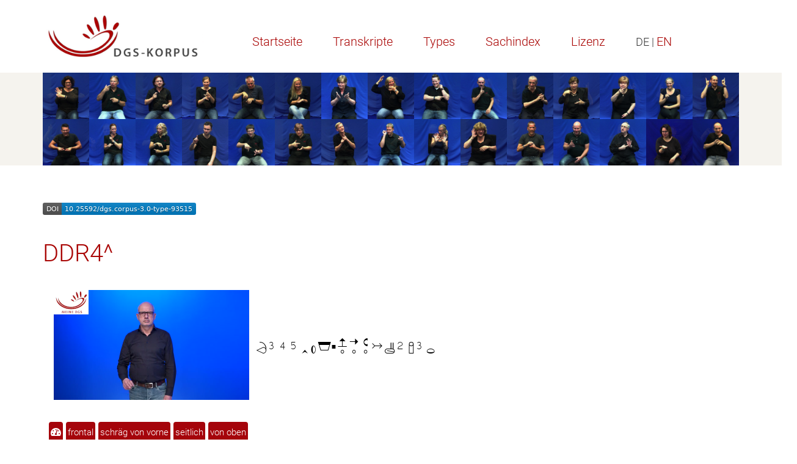

--- FILE ---
content_type: text/html
request_url: https://www.sign-lang.uni-hamburg.de/meinedgs/types/type93515_de.html
body_size: 12041
content:
<!DOCTYPE html>
<html lang="de">
<head>
    <title>DDR4^</title>
    <meta http-equiv="X-UA-Compatible" content="IE=edge" />
	<meta name="viewport" content="width=device-width, initial-scale=1" />
    <meta charset="utf-8" />
    <meta name="robots" content="index,follow" />
    <link href="../css/roboto.css" rel="stylesheet" />
    <link href="../css/fontawesome.min.css" rel="stylesheet" />
	<link href="../css/solid.min.css" rel="stylesheet">
    <link href="../css/academicons.min.css" rel="stylesheet" />
	<link href="../css/bootstrap.min.css" rel="stylesheet" />
    <link href="../css/bootstrap-select.min.css" rel="stylesheet" />
    <link href="../css/bootstrap_custom_24.min.css" rel="stylesheet" />
    <link href="../css/portal1.css" rel="stylesheet" />
    <link href="../css/portal2.css" rel="stylesheet" />
    <link href="../css/concord.css" rel="stylesheet" />
    <link href="../css/hamnosys.css" rel="stylesheet" />


    <script src="../js/jquery.min.js" type="text/javascript"></script>
    <script src="../js/bootstrap.min.js" type="text/javascript"></script>
    <script src="../js/bootstrap-select.min.js" type="text/javascript"></script>
	<script src="../js/superfish.min.js" type="text/javascript"></script>
	<script src="../js/slick.min.js" type="text/javascript"></script>
	<script src="../js/jquery.easing.1.3.js" type="text/javascript"></script>
    <script src="../js/jquery.cookie.js" type="text/javascript"></script>
    <script src="../js/custom.js" type="text/javascript"></script>
	<script src="../js/highlighter.js"></script>
</head>
<body>
<header>
    <div class="headerTop">
        <div class="container">
            <div class="row">
                <div class="col-md-6 col-sm-6">
                    <section class="logo">
                        <a href="http://www.dgs-korpus.de" title="Projekt-Site">
                            <img class="img-responsive" src="../graphics/dgskorpus.png" srcset="../graphics/dgskorpus.png 1x, ../graphics/dgskorpus@2x.png 2x" title="DGS-Korpus" alt="Link to the main project" />
                        </a>
                    </section>
                    <button class="mobile closed" onclick="menu_hamburger(this);">
                        <i class="fa fa-bars" aria-hidden="true"></i>
                        <i class="fa fa-times" aria-hidden="true"></i>
                    </button>
                </div>
                <div class="col-md-18 col-sm-18">
                    <nav class="desktop hiddem-xs">
                        <ul>
                           <li><a href="../ling/start_de.html">Startseite</a></li>
                           <li><a href="../ling/start-name_de.html">Transkripte</a></li>
                           <li><a href="../ling/types_de.html">Types</a></li>
                           <li><a href="../ling/keywords_de.html">Sachindex</a></li>
                           <li><a href="../ling/license_de.html">Lizenz</a></li>
                           <li id="en">DE | <a href="#en" onclick="window.location.href=window.location.href.replace('_de','_en');return false;">EN</a></li>
                      </ul>
                    </nav>
                </div>
            </div>
        </div>
    </div>
        <div class="headerBottom">
        <div class="container big">
            <div class="row">
                <div class="col-md-24">
                    <div class="slideshow">
                        <img src="../slides/slide0@2x.jpg" alt="" title="Participants of the DGS-Korpus project" />
                        <img src="../slides/slide1@2x.jpg" alt="" title="Participants of the DGS-Korpus project" />
                        <img src="../slides/slide2@2x.jpg" alt="" title="Participants of the DGS-Korpus project" />
                        <img src="../slides/slide3@2x.jpg" alt="" title="Participants of the DGS-Korpus project" />
                        <img src="../slides/slide4@2x.jpg" alt="" title="Participants of the DGS-Korpus project" />
                        <img src="../slides/slide5@2x.jpg" alt="" title="Participants of the DGS-Korpus project" />
                        <img src="../slides/slide6@2x.jpg" alt="" title="Participants of the DGS-Korpus project" />
                        <img src="../slides/slide7@2x.jpg" alt="" title="Participants of the DGS-Korpus project" />
                        <img src="../slides/slide8@2x.jpg" alt="" title="Participants of the DGS-Korpus project" />
                        <img src="../slides/slide9@2x.jpg" alt="" title="Participants of the DGS-Korpus project" />
                        <img src="../slides/slide10@2x.jpg" alt="" title="Participants of the DGS-Korpus project" />

                    </div>
                </div>
            </div>
         </div>
    </div>

</header>
<main>
    <section class="textBox">
        <div class="container">
            <div class="row">
                <div class="col-md-24">
                    <div class="textWrapper">
					<p><a href="https://doi.org/10.25592/dgs.corpus-3.0-type-93515"><img src="../badges/corpus-3.0-type-93515.svg" alt="DOI: /10.25592/dgs.corpus-3.0-type-93515"></a></p>
<h1 class="type3">DDR4^</h1>
	<table class="citation">
	<tr><td rowspan="2"><video id="player" src="https://www.sign-lang.uni-hamburg.de/korpusdict/clips/4017852_1.mp4" width="320" height="180" data-poster="0.8" muted="muted" autoplay="autoplay" onclick="if (this.paused) { if (this.currentTime==this.dataset.poster) { this.currentTime=0; } this.play(); } else { this.pause(); }; return true;" onended="this.style.opacity=0.2; setTimeout(rewindPlayerToPoster,700);return true;">
       <source src="https://www.sign-lang.uni-hamburg.de/korpusdict/clips/4017852_1.mp4" type="video/mp4">
	</video><td class="hamnosys" title="hampinch12open,hammiddlefinger,hamringfinger,hampinky,hamextfingeru,hampalml,hamshoulders,hamlrat,hammoveo,hamsmallmod,hammover,hamsmallmod,hamarcl,hamsmallmod,hamreplace,hamfinger23,hamthumbacrossmod,hamindexfinger,hamfingernail,hammiddlefinger,hampalmd"></td></tr>
	<tr><td>
	</td></tr></table>
<div class="buttons">
		<div class="perspectives" onclick="flipPlaybackRate(this); return true;"><i class="fas fa-tachometer-alt" aria-hidden="true"></i></div>
		<div class="perspectives" id="p1" onclick="player.pause(); player.src=player.src.replace(/_[1234]/,'_1'); return true;">frontal</div>
		<div class="perspectives" id="p2" onclick="player.pause(); player.src=player.src.replace(/_[1234]/,'_2'); return true;">schräg von vorne</div>
		<div class="perspectives" id="p3" onclick="player.pause(); player.src=player.src.replace(/_[1234]/,'_3'); return true;">seitlich</div>
		<div class="perspectives" id="p4" onclick="player.pause(); player.src=player.src.replace(/_[1234]/,'_4'); return true;">von oben</div>
	</div>

<table class="concord">

<tbody onclick="$(this).next('tbody').toggle('slow');">
<tr id="type93516" class="type1">
	<td colspan="8"><span title="Konventionelle Verwendung der Gebärde, formgleich" class="num">=</span> DDR4</td>
</tr>
</tbody>
<tbody>
 			<tr class="source"><td colspan="8"><a href="../html/1413925_de.html#t00034548">Berlin | dgskorpus_ber_03 | 61+f</a>&nbsp;&nbsp;&nbsp;<span class="translation">Ich komme aus der DDR.</span></td></tr>
 			<tr class="righthand"><td class="handle">r</td><td rowspan="3" class="empty" /><td rowspan="3" class="empty" /><td><a href="type10491_de.html">ICH2*</a></td><td class="focus">DDR4</td><td><a href="type10491_de.html">ICH2*</a></td><td><a href="type16636_de.html">$GEST-OFF^*</a></td><td><a href="type7813_de.html">FRÜHER1*</a></td></tr>
<tr class="lefthand"><td class="handle">l</td><td></td><td></td><td></td><td></td><td></td></tr>
<tr class="mouth"><td class="handle">m</td><td></td><td>d-d-r</td><td></td><td></td><td></td></tr>

 			<tr class="source"><td colspan="8"><a href="../html/1414563_de.html#t00024027">Berlin | dgskorpus_ber_06 | 18-30f</a>&nbsp;&nbsp;&nbsp;<span class="translation">Ich wollte Freiheit, war aber damals in der DDR, also im Osten.</span></td></tr>
 			<tr class="righthand"><td class="handle">r</td><td><a href="type6187_de.html">WOLLEN2*</a></td><td rowspan="2"><a href="type7480_de.html">FREI2A*</a></td><td rowspan="2"><a href="type13202_de.html">RUND-KUGEL1^*</a></td><td class="focus">DDR4</td><td><a href="type77637_de.html">OSTEN1B</a></td><td><a href="type13533_de.html">GEHÖREN1^*</a></td></tr>
<tr class="lefthand"><td class="handle">l</td><td></td><td></td><td></td><td></td></tr>
<tr class="mouth"><td class="handle">m</td><td>will</td><td colspan="2">freiheit</td><td>d-d-r</td><td>ost</td><td></td></tr>

 			<tr class="source"><td colspan="8"><a href="../html/1414563_de.html#t00034643">Berlin | dgskorpus_ber_06 | 18-30f</a>&nbsp;&nbsp;&nbsp;<span class="translation">Sie fragten mich, warum ich die DDR verlassen wollte.</span></td></tr>
 			<tr class="righthand"><td class="handle">r</td><td><a href="type5316_de.html">FRAGE1</a></td><td><a href="type9131_de.html">WARUM1*</a></td><td rowspan="2"><a href="type73434_de.html">WARUM3B*</a></td><td class="focus">DDR4</td><td rowspan="2"><a href="type10178_de.html">VERLASSEN1A</a></td></tr>
<tr class="lefthand"><td class="handle">l</td><td></td><td></td><td></td></tr>
<tr class="mouth"><td class="handle">m</td><td colspan="2">fra{gen}</td><td>warum</td><td>d-d-r</td><td>verlassen</td></tr>

 			<tr class="source"><td colspan="8"><a href="../html/1414563_de.html#t00043207">Berlin | dgskorpus_ber_06 | 18-30f</a>&nbsp;&nbsp;&nbsp;<span class="translation">Er sagte, dass ich nicht politisch aktiv sei oder schlecht über die DDR rede.</span></td></tr>
 			<tr class="righthand"><td class="handle">r</td><td rowspan="2"><a href="type7325_de.html">POLITIK1</a></td><td><a href="type44593_de.html">$GEST-ÜBERLEGEN1^*</a></td><td><a href="type3094_de.html">ÜBER1</a></td><td class="focus">DDR4</td><td rowspan="2"><a href="type7755_de.html">DISKRIMINIERUNG2*</a></td><td rowspan="2"><a href="type82843_de.html">KEIN9</a></td><td rowspan="2"><a href="type16636_de.html">$GEST-OFF^</a></td></tr>
<tr class="lefthand"><td class="handle">l</td><td></td><td></td><td></td></tr>
<tr class="mouth"><td class="handle">m</td><td>politik</td><td></td><td>über</td><td>d-d-r</td><td>[MG]</td><td></td><td></td></tr>

 			<tr class="source"><td colspan="8"><a href="../html/1420216_de.html#t00034629">Berlin | dgskorpus_ber_14 | 18-30m</a>&nbsp;&nbsp;&nbsp;<span class="translation">Meine Mama hat noch DDR-Geld und das hat sie mir noch gezeigt.</span></td></tr>
 			<tr class="righthand"><td class="handle">r</td><td></td><td></td><td rowspan="2"><a href="type3231_de.html">ZEIGEN1A*</a></td><td></td><td></td></tr>
<tr class="lefthand"><td class="handle">l</td><td><a href="type89028_de.html">MAMA10</a></td><td><a href="type2369_de.html">DA1*</a></td><td class="focus">DDR4</td><td><a href="type7191_de.html">GELD1A</a></td></tr>
<tr class="mouth"><td class="handle">m</td><td>mama</td><td>da</td><td>zeig</td><td>d-d-r</td><td>geld</td></tr>

 			<tr class="source"><td colspan="8"><a href="../html/1212176_de.html#t00010119">Frankfurt | dgskorpus_fra_05 | 46-60f</a>&nbsp;&nbsp;&nbsp;<span class="translation">Ich dachte, wir wären an der Grenze zwischen der DDR und Hannover.</span></td></tr>
 			<tr class="righthand"><td class="handle">r</td><td><a href="type2143_de.html">$INDEX1</a></td><td rowspan="2"><a href="type15318_de.html">GRENZE2^*</a></td><td><a href="type2143_de.html">$INDEX1</a></td><td class="focus">DDR4</td><td rowspan="2"><a href="type6465_de.html">NEBEN1A*</a></td><td><a href="type2143_de.html">$INDEX1*</a></td><td><a href="type28051_de.html">HANNOVER1*</a></td></tr>
<tr class="lefthand"><td class="handle">l</td><td></td><td></td><td></td><td></td><td></td></tr>
<tr class="mouth"><td class="handle">m</td><td colspan="2">…</td><td></td><td>d-d-r</td><td></td><td></td><td>hannover</td></tr>

 			<tr class="source"><td colspan="8"><a href="../html/1249376_de.html#t00010026">Göttingen | dgskorpus_goe_10 | 46-60m</a>&nbsp;&nbsp;&nbsp;<span class="translation">Zu meinen DDR-Zeiten damals gab es nichts Öffentliches darüber.</span></td></tr>
 			<tr class="righthand"><td class="handle">r</td><td rowspan="3" class="empty" /><td><a href="type3474_de.html">ICH1</a></td><td><a href="type9239_de.html">FRÜHER2</a></td><td class="focus">DDR4</td><td rowspan="2"><a href="type7451_de.html">ZEIT7A</a></td><td rowspan="2"><a href="type2786_de.html">ÖFFENTLICH1</a></td><td><a href="type6077_de.html">NICHT3A</a></td></tr>
<tr class="lefthand"><td class="handle">l</td><td></td><td></td><td></td><td></td></tr>
<tr class="mouth"><td class="handle">m</td><td></td><td>gewesen</td><td>d-d-r</td><td>zeit</td><td>öffentlich</td><td></td></tr>

 			<tr class="source"><td colspan="8"><a href="../html/1249376_de.html#t00010643">Göttingen | dgskorpus_goe_10 | 46-60m</a>&nbsp;&nbsp;&nbsp;<span class="translation">In der DDR wurde es nicht öffentlich gemacht.</span></td></tr>
 			<tr class="righthand"><td class="handle">r</td><td rowspan="3" class="empty" /><td rowspan="3" class="empty" /><td rowspan="3" class="empty" /><td class="focus">DDR4</td><td rowspan="2"><a href="type2786_de.html">ÖFFENTLICH1</a></td><td><a href="type6077_de.html">NICHT3A</a></td></tr>
<tr class="lefthand"><td class="handle">l</td><td></td><td></td></tr>
<tr class="mouth"><td class="handle">m</td><td>d-d-r</td><td>öffentlich</td><td>nicht</td></tr>

 			<tr class="source"><td colspan="8"><a href="../html/1249376_de.html#t00010901">Göttingen | dgskorpus_goe_10 | 46-60m</a>&nbsp;&nbsp;&nbsp;<span class="translation">Die deutsche DDR und die Sowjetunion, waren wie Brüder.</span></td></tr>
 			<tr class="righthand"><td class="handle">r</td><td rowspan="3" class="empty" /><td><a href="type2143_de.html">$INDEX1</a></td><td><a href="type6334_de.html">DEUTSCH1*</a></td><td class="focus">DDR4</td><td rowspan="2"><a href="type3101_de.html">UND2A</a></td><td><a href="type29817_de.html">RUSSLAND1^</a></td><td rowspan="2"><a href="type28234_de.html">VERBINDUNG2*</a></td></tr>
<tr class="lefthand"><td class="handle">l</td><td></td><td></td><td></td><td></td></tr>
<tr class="mouth"><td class="handle">m</td><td></td><td>deutsche</td><td>d-d-r</td><td>und</td><td>sowjetunion</td><td></td></tr>

 			<tr class="source"><td colspan="8"><a href="../html/1249376_de.html#t00012330">Göttingen | dgskorpus_goe_10 | 46-60m</a>&nbsp;&nbsp;&nbsp;<span class="translation">Es gab nur ein Programm in der DDR.</span></td></tr>
 			<tr class="righthand"><td class="handle">r</td><td><a href="type50049_de.html">$NUM-EINER1A:1d*</a></td><td rowspan="2"><a href="type3915_de.html">PROGRAMM1A</a></td><td><a href="type3474_de.html">ICH1</a></td><td class="focus">DDR4</td><td rowspan="2"><a href="type2424_de.html">ES-GIBT3</a></td></tr>
<tr class="lefthand"><td class="handle">l</td><td></td><td></td><td></td></tr>
<tr class="mouth"><td class="handle">m</td><td>ein</td><td>programm</td><td></td><td>d-d-r</td><td>gibt</td></tr>

 			<tr class="source"><td colspan="8"><a href="../html/1249376_de.html#t00013130">Göttingen | dgskorpus_goe_10 | 46-60m</a>&nbsp;&nbsp;&nbsp;<span class="translation">In der DDR wusste man nichts.</span></td></tr>
 			<tr class="righthand"><td class="handle">r</td><td rowspan="3" class="empty" /><td rowspan="3" class="empty" /><td rowspan="3" class="empty" /><td class="focus">DDR4</td><td><a href="type9087_de.html">ALLE1A*</a></td><td><a href="type6124_de.html">WISSEN2A*</a></td><td rowspan="2"><a href="type16636_de.html">$GEST-OFF^*</a></td></tr>
<tr class="lefthand"><td class="handle">l</td><td></td><td></td><td><a href="type2143_de.html">$INDEX1</a></td></tr>
<tr class="mouth"><td class="handle">m</td><td>d-d-r</td><td>alle</td><td></td><td>[MG]</td></tr>

 			<tr class="source"><td colspan="8"><a href="../html/1249376_de.html#t00022224">Göttingen | dgskorpus_goe_10 | 46-60m</a>&nbsp;&nbsp;&nbsp;<span class="translation">In der DDR gab es offiziell/</span></td></tr>
 			<tr class="righthand"><td class="handle">r</td><td rowspan="3" class="empty" /><td rowspan="2"><a href="type16636_de.html">$GEST-OFF^</a></td><td><a href="type7813_de.html">FRÜHER1</a></td><td class="focus">DDR4</td><td><a href="type2143_de.html">$INDEX1</a></td><td rowspan="2"><a href="type2786_de.html">ÖFFENTLICH1*</a></td><td></td></tr>
<tr class="lefthand"><td class="handle">l</td><td></td><td></td><td></td><td><a href="type2638_de.html">KLEIN10*</a></td></tr>
<tr class="mouth"><td class="handle">m</td><td>[MG]</td><td>früher</td><td>d-d-r</td><td>[MG]</td><td>o{ffiziel}</td><td></td></tr>

 			<tr class="source"><td colspan="8"><a href="../html/1249376_de.html#t00022514">Göttingen | dgskorpus_goe_10 | 46-60m</a>&nbsp;&nbsp;&nbsp;<span class="translation">Man wusste in der DDR davon nichts.</span></td></tr>
 			<tr class="righthand"><td class="handle">r</td><td rowspan="3" class="empty" /><td rowspan="3" class="empty" /><td><a href="type7813_de.html">FRÜHER1</a></td><td class="focus">DDR4</td><td><a href="type10445_de.html">WISSEN2B</a></td><td rowspan="2"><a href="type13218_de.html">BEREICH1D^</a></td><td rowspan="2"><a href="type77523_de.html">WIE7A*</a></td></tr>
<tr class="lefthand"><td class="handle">l</td><td></td><td></td><td></td></tr>
<tr class="mouth"><td class="handle">m</td><td>früher</td><td>d-d-r</td><td>[MG]</td><td></td><td>wie</td></tr>

 			<tr class="source"><td colspan="8"><a href="../html/1249376_de.html#t00023333">Göttingen | dgskorpus_goe_10 | 46-60m</a>&nbsp;&nbsp;&nbsp;<span class="translation">Zu DDR-Zeiten wusste man nichts, es wurde auch niemand alarmiert.</span></td></tr>
 			<tr class="righthand"><td class="handle">r</td><td rowspan="3" class="empty" /><td rowspan="3" class="empty" /><td rowspan="3" class="empty" /><td class="focus">DDR4</td><td rowspan="2"><a href="type7451_de.html">ZEIT7A</a></td><td><a href="type4265_de.html">BEREICH1D*</a></td><td><a href="type10491_de.html">ICH2</a></td></tr>
<tr class="lefthand"><td class="handle">l</td><td></td><td></td><td></td></tr>
<tr class="mouth"><td class="handle">m</td><td colspan="2">d-d-r-zeit</td><td></td><td></td></tr>

 			<tr class="source"><td colspan="8"><a href="../html/1249376_de.html#t00024229">Göttingen | dgskorpus_goe_10 | 46-60m</a>&nbsp;&nbsp;&nbsp;<span class="translation">Die DDR hat auch gesagt, sie versteht nicht, warum der Westen sich so sorgt.</span></td></tr>
 			<tr class="righthand"><td class="handle">r</td><td rowspan="3" class="empty" /><td></td><td><a href="type8278_de.html">HIER1</a></td><td class="focus">DDR4</td><td><a href="type6890_de.html">SAGEN1*</a></td><td><a href="type9340_de.html">VERSTEHEN1*</a></td><td><a href="type6077_de.html">NICHT3A</a></td></tr>
<tr class="lefthand"><td class="handle">l</td><td><a href="type2143_de.html">$INDEX1</a></td><td></td><td></td><td></td><td></td><td></td></tr>
<tr class="mouth"><td class="handle">m</td><td></td><td>hier</td><td>d-d-r</td><td>sagt</td><td>versteht</td><td>nicht</td></tr>

 			<tr class="source"><td colspan="8"><a href="../html/1249376_de.html#t00024918">Göttingen | dgskorpus_goe_10 | 46-60m</a>&nbsp;&nbsp;&nbsp;<span class="translation">Die beschweren sich alle, aber geographisch liegt die DDR näher dran, also wären wir zuerst davon betroffen gewesen und Westdeutschland erst danach.</span></td></tr>
 			<tr class="righthand"><td class="handle">r</td><td rowspan="2"><a href="type28798_de.html">VOR1G</a></td><td rowspan="2"><a href="type31576_de.html">SCHON1A</a></td><td rowspan="2"><a href="type10208_de.html">VORHER2*</a></td><td class="focus">DDR4</td><td rowspan="2"><a href="type2448_de.html">FERTIG1A*</a></td><td rowspan="2"><a href="type11513_de.html">STRAHLUNG1*</a></td><td><a href="type3474_de.html">ICH1*</a></td></tr>
<tr class="lefthand"><td class="handle">l</td><td></td><td></td></tr>
<tr class="mouth"><td class="handle">m</td><td></td><td>schon</td><td>vor</td><td>d-d-r</td><td>[MG]</td><td></td><td></td></tr>

 			<tr class="source"><td colspan="8"><a href="../html/1249376_de.html#t00030708">Göttingen | dgskorpus_goe_10 | 46-60m</a>&nbsp;&nbsp;&nbsp;<span class="translation">Die Zeitung in der DDR, ja, da hieß es, ein Atomkraftwerk ist kaputt.</span></td></tr>
 			<tr class="righthand"><td class="handle">r</td><td rowspan="2"><a href="type9150_de.html">ZEITUNG1B*</a></td><td rowspan="2"><a href="type13660_de.html">DRUCKEN-PAPIER1^*</a></td><td><a href="type6889_de.html">JA1A</a></td><td class="focus">DDR4</td><td rowspan="2"><a href="type13660_de.html">DRUCKEN-PAPIER1^*</a></td><td><a href="type23441_de.html">ATOM1</a></td><td rowspan="2"><a href="type6838_de.html">KAPUTT4</a></td></tr>
<tr class="lefthand"><td class="handle">l</td><td></td><td></td><td></td></tr>
<tr class="mouth"><td class="handle">m</td><td></td><td>[MG]</td><td></td><td>d-d-r</td><td></td><td>atom</td><td>kaputt</td></tr>

 			<tr class="source"><td colspan="8"><a href="../html/1183703_de.html#t00003230">Bremen | dgskorpus_hb_08 | 61+m</a>&nbsp;&nbsp;&nbsp;<span class="translation">Nur die DDR blieb.</span></td></tr>
 			<tr class="righthand"><td class="handle">r</td><td rowspan="3" class="empty" /><td rowspan="3" class="empty" /><td><a href="type77507_de.html">NUR2B</a></td><td class="focus">DDR4</td><td rowspan="2"><a href="type2330_de.html">BLEIBEN2*</a></td></tr>
<tr class="lefthand"><td class="handle">l</td><td></td><td></td></tr>
<tr class="mouth"><td class="handle">m</td><td>nur</td><td>d-d-r</td><td>bleiben</td></tr>

 			<tr class="source"><td colspan="8"><a href="../html/1183703_de.html#t00024440">Bremen | dgskorpus_hb_08 | 61+m</a>&nbsp;&nbsp;&nbsp;<span class="translation">Aber mit der Zeit kannte ich das Leben der Leute in der DDR.</span></td></tr>
 			<tr class="righthand"><td class="handle">r</td><td rowspan="3" class="empty" /><td rowspan="3" class="empty" /><td rowspan="3" class="empty" /><td class="focus">DDR4</td><td><a href="type2143_de.html">$INDEX1</a></td><td rowspan="2"><a href="type3648_de.html">LEBEN1C*</a></td><td rowspan="2"><a href="type46957_de.html">ABLAUF1^</a></td></tr>
<tr class="lefthand"><td class="handle">l</td><td></td><td></td></tr>
<tr class="mouth"><td class="handle">m</td><td>d-d-r</td><td></td><td></td><td></td></tr>

 			<tr class="source"><td colspan="8"><a href="../html/1183703_de.html#t00033020">Bremen | dgskorpus_hb_08 | 61+m</a>&nbsp;&nbsp;&nbsp;<span class="translation">Er sagte: „Ich bin aus der DDR.“</span></td></tr>
 			<tr class="righthand"><td class="handle">r</td><td><a href="type6890_de.html">SAGEN1*</a></td><td><a href="type3474_de.html">ICH1</a></td><td rowspan="2"><a href="type17896_de.html">$GEST^</a></td><td class="focus">DDR4</td></tr>
<tr class="lefthand"><td class="handle">l</td><td></td><td></td><td></td></tr>
<tr class="mouth"><td class="handle">m</td><td></td><td></td><td></td><td>d-d-r</td></tr>

 			<tr class="source"><td colspan="8"><a href="../html/1183703_de.html#t00051541">Bremen | dgskorpus_hb_08 | 61+m</a>&nbsp;&nbsp;&nbsp;<span class="translation">Ich wunderte mich, wo die DDR-Politiker geblieben waren, sie waren alle fort.</span></td></tr>
 			<tr class="righthand"><td class="handle">r</td><td rowspan="3" class="empty" /><td rowspan="3" class="empty" /><td><a href="type14643_de.html">SORGEN-SICH1A^</a></td><td class="focus">DDR4</td><td rowspan="2"><a href="type7214_de.html">WO1A</a></td><td><a href="type14448_de.html">FORT1^*</a></td></tr>
<tr class="lefthand"><td class="handle">l</td><td></td><td></td><td></td></tr>
<tr class="mouth"><td class="handle">m</td><td></td><td>d-{d-r}</td><td>wo</td><td></td></tr>

 			<tr class="source"><td colspan="8"><a href="../html/1183703_de.html#t00054130">Bremen | dgskorpus_hb_08 | 61+m</a>&nbsp;&nbsp;&nbsp;<span class="translation">Das bedeutet, in der DDR lebten auch viele reiche Menschen mit sehr viel Geld.</span></td></tr>
 			<tr class="righthand"><td class="handle">r</td><td rowspan="3" class="empty" /><td><a href="type13902_de.html">BEDEUTUNG1^*</a></td><td><a href="type2143_de.html">$INDEX1*</a></td><td class="focus">DDR4</td><td><a href="type3124_de.html">VIEL1A</a></td><td><a href="type7191_de.html">GELD1A</a></td><td><a href="type76025_de.html">REICH2A</a></td></tr>
<tr class="lefthand"><td class="handle">l</td><td></td><td></td><td></td><td></td><td></td><td></td></tr>
<tr class="mouth"><td class="handle">m</td><td></td><td></td><td>d-d-r</td><td></td><td></td><td>reich</td></tr>

 			<tr class="source"><td colspan="8"><a href="../html/1582205_de.html#t00113013">Leipzig | dgskorpus_lei_01 | 18-30m</a>&nbsp;&nbsp;&nbsp;<span class="translation">Früher war das Leben gut in der DDR.</span></td></tr>
 			<tr class="righthand"><td class="handle">r</td><td><a href="type61114_de.html">LEBEN4*</a></td><td></td><td></td><td></td><td></td></tr>
<tr class="lefthand"><td class="handle">l</td><td></td><td><a href="type2567_de.html">GUT1</a></td><td><a href="type66656_de.html">$INDEX2*</a></td><td class="focus">DDR4</td><td><a href="type55439_de.html">DDR2*</a></td></tr>
<tr class="mouth"><td class="handle">m</td><td>leben</td><td>gut</td><td></td><td></td><td>d-d-r d-d-r</td></tr>

 			<tr class="source"><td colspan="8"><a href="../html/1584545_de.html#t00004526">Leipzig | dgskorpus_lei_11 | 18-30f</a>&nbsp;&nbsp;&nbsp;<span class="translation">Früher zur DDR-Zeit musste man die Treppe hoch.</span></td></tr>
 			<tr class="righthand"><td class="handle">r</td><td rowspan="3" class="empty" /><td rowspan="3" class="empty" /><td><a href="type7813_de.html">FRÜHER1</a></td><td class="focus">DDR4</td><td rowspan="2"><a href="type3234_de.html">ZEIT5A*</a></td><td><a href="type2320_de.html">BIS1</a></td><td><a href="type12323_de.html">TREPPE2</a></td></tr>
<tr class="lefthand"><td class="handle">l</td><td></td><td></td><td></td><td></td></tr>
<tr class="mouth"><td class="handle">m</td><td>früh</td><td>d-d-r</td><td>zeit</td><td></td><td>treppe treppe</td></tr>

 			<tr class="source"><td colspan="8"><a href="../html/1584411_de.html#t00011914">Leipzig | dgskorpus_lei_11 | 18-30f</a>&nbsp;&nbsp;&nbsp;<span class="translation">Das war ja damals noch in der DDR, heute würde man das Lehre nennen, Zahntechnikerin war damals ein Studium.</span></td></tr>
 			<tr class="righthand"><td class="handle">r</td><td rowspan="3" class="empty" /><td rowspan="3" class="empty" /><td><a href="type7813_de.html">FRÜHER1</a></td><td class="focus">DDR4</td><td rowspan="2"><a href="type85317_de.html">ZEIT5B*</a></td><td rowspan="2"><a href="type7339_de.html">JETZT1*</a></td><td><a href="type9999_de.html">LEHRLING1A</a></td></tr>
<tr class="lefthand"><td class="handle">l</td><td></td><td></td><td></td></tr>
<tr class="mouth"><td class="handle">m</td><td>früher</td><td>d-d-r</td><td>zeit</td><td>jetzt</td><td>lehrling</td></tr>

 			<tr class="source"><td colspan="8"><a href="../html/1584411_de.html#t00014211">Leipzig | dgskorpus_lei_11 | 18-30f</a>&nbsp;&nbsp;&nbsp;<span class="translation">Es war ja damals wirklich eine harte Zeit in der DDR.</span></td></tr>
 			<tr class="righthand"><td class="handle">r</td><td rowspan="3" class="empty" /><td><a href="type9711_de.html">DANN1C</a></td><td><a href="type7813_de.html">FRÜHER1</a></td><td class="focus">DDR4</td><td rowspan="2"><a href="type85317_de.html">ZEIT5B*</a></td><td rowspan="2"><a href="type3655_de.html">HART1A*</a></td><td rowspan="2"><a href="type85317_de.html">ZEIT5B*</a></td></tr>
<tr class="lefthand"><td class="handle">l</td><td></td><td></td><td></td></tr>
<tr class="mouth"><td class="handle">m</td><td>dann</td><td>früher</td><td>d-d-r</td><td>zeit</td><td>hart</td><td>zeit</td></tr>

 			<tr class="source"><td colspan="8"><a href="../html/1584545_de.html#t00065126">Leipzig | dgskorpus_lei_11 | 18-30f</a>&nbsp;&nbsp;&nbsp;<span class="translation">Das sieht ganz komisch aus, heruntergekommen, überall hängen Dinge wie aus der DDR/</span></td></tr>
 			<tr class="righthand"><td class="handle">r</td><td rowspan="2"><a href="type77522_de.html">WIE7B</a></td><td rowspan="2"><a href="type13916_de.html">ABFALL1^*</a></td><td><a href="type7813_de.html">FRÜHER1*</a></td><td class="focus">DDR4</td><td rowspan="2"><a href="type46347_de.html">AN1^*</a></td></tr>
<tr class="lefthand"><td class="handle">l</td><td></td><td></td></tr>
<tr class="mouth"><td class="handle">m</td><td>wie</td><td>[MG]</td><td>frü{her}</td><td colspan="2">d-d-r</td></tr>

 			<tr class="source"><td colspan="8"><a href="../html/1290121_de.html#t00003932">Münster | dgskorpus_mst_04 | 31-45m</a>&nbsp;&nbsp;&nbsp;<span class="translation">Ich dachte: „Was meint er denn mit DDR?“</span></td></tr>
 			<tr class="righthand"><td class="handle">r</td><td><a href="type3474_de.html">ICH1</a></td><td rowspan="2"><a href="type17896_de.html">$GEST^</a></td><td><a href="type10792_de.html">MEINUNG1B*</a></td><td class="focus">DDR4</td><td><a href="type10792_de.html">MEINUNG1B*</a></td><td><a href="type13533_de.html">GEHÖREN1^*</a></td><td><a href="type10491_de.html">ICH2*</a></td></tr>
<tr class="lefthand"><td class="handle">l</td><td></td><td></td><td></td><td></td><td></td><td></td></tr>
<tr class="mouth"><td class="handle">m</td><td>[MG]</td><td></td><td>meint</td><td>d-d-r</td><td colspan="2">was meint</td><td>[MG]</td></tr>

 			<tr class="source"><td colspan="8"><a href="../html/1290121_de.html#t00004923">Münster | dgskorpus_mst_04 | 31-45m</a>&nbsp;&nbsp;&nbsp;<span class="translation">Das Ergebnis war 1:0 für die DDR.</span></td></tr>
 			<tr class="righthand"><td class="handle">r</td><td rowspan="2"><a href="type10128_de.html">ERGEBNIS1</a></td><td rowspan="2"><a href="type17896_de.html">$GEST^</a></td><td rowspan="2"><a href="type13249_de.html">ENDE1^*</a></td><td class="focus">DDR4</td><td><a href="type6408_de.html">GEWINN1</a></td><td><a href="type83064_de.html">$NUM-VERHÄLTNIS1*</a></td></tr>
<tr class="lefthand"><td class="handle">l</td><td></td><td></td><td></td></tr>
<tr class="mouth"><td class="handle">m</td><td>ergeb{nis}</td><td></td><td></td><td>d-d-r</td><td>gewinn</td><td>eins null</td></tr>

 			<tr class="source"><td colspan="8"><a href="../html/1290126_de.html#t00010303">Münster | dgskorpus_mst_04 | 31-45m</a>&nbsp;&nbsp;&nbsp;<span class="translation">Deutschland war schön, so wie es war, dann hat man das Land getrennt und die DDR gegründet, das hat mir gar nicht geschmeckt.</span></td></tr>
 			<tr class="righthand"><td class="handle">r</td><td rowspan="2"><a href="type13215_de.html">BEREICH1A^*</a></td><td><a href="type2143_de.html">$INDEX1</a></td><td rowspan="2"><a href="type2145_de.html">$PROD</a></td><td class="focus">DDR4</td><td rowspan="2"><a href="type16636_de.html">$GEST-OFF^</a></td><td rowspan="2"><a href="type10331_de.html">GRÜNDEN2</a></td><td rowspan="2"><a href="type14323_de.html">FÖRDERN2A^*</a></td></tr>
<tr class="lefthand"><td class="handle">l</td><td></td><td></td></tr>
<tr class="mouth"><td class="handle">m</td><td>…</td><td></td><td colspan="3">[MG]</td><td>gegründet</td><td></td></tr>

 			<tr class="source"><td colspan="8"><a href="../html/1290126_de.html#t00010923">Münster | dgskorpus_mst_04 | 31-45m</a>&nbsp;&nbsp;&nbsp;<span class="translation">Ja, aber die DDR ist aus einem bestimmten Grund gegründet worden.</span></td></tr>
 			<tr class="righthand"><td class="handle">r</td><td class="nondom" rowspan="2"><a href="type6432_de.html">GRUND4A</a></td><td></td><td class="nondom" rowspan="2"><a href="type10331_de.html">GRÜNDEN2</a></td><td></td><td></td></tr>
<tr class="lefthand"><td class="handle">l</td><td><a href="type13814_de.html">WISSEN2A^</a></td><td class="focus">DDR4</td><td><a href="type66656_de.html">$INDEX2</a></td></tr>
<tr class="mouth"><td class="handle">m</td><td></td><td>warum</td><td>grü{nden}</td><td>d-d-r</td><td></td></tr>

 			<tr class="source"><td colspan="8"><a href="../html/1290121_de.html#t00012931">Münster | dgskorpus_mst_04 | 31-45m</a>&nbsp;&nbsp;&nbsp;<span class="translation">Da gibt es dieses Spiel gegen die DDR von damals, wo die DDR so stark gespielt hat und Deutschland 1:0 geschlagen hat.</span></td></tr>
 			<tr class="righthand"><td class="handle">r</td><td rowspan="3" class="empty" /><td></td><td class="nondom" rowspan="2"><a href="type2145_de.html">$PROD</a></td><td></td><td></td><td></td><td class="nondom" rowspan="2"><a href="type3009_de.html">STARK1B</a></td></tr>
<tr class="lefthand"><td class="handle">l</td><td><a href="type13347_de.html">AUFSTEIGEN1^</a></td><td class="focus">DDR4</td><td><a href="type3617_de.html">HEISSEN1B*</a></td><td><a href="type54165_de.html">DOCH1A</a></td></tr>
<tr class="mouth"><td class="handle">m</td><td>[MG]</td><td></td><td>d-d-r</td><td>heißt</td><td>doch</td><td>stark</td></tr>

 			<tr class="source"><td colspan="8"><a href="../html/1290121_de.html#t00021118">Münster | dgskorpus_mst_04 | 31-45m</a>&nbsp;&nbsp;&nbsp;<span class="translation">In der DDR ist das ein bisschen extremer gewesen, da wurde viel mehr Druck auf die guten Sportler ausgeübt.</span></td></tr>
 			<tr class="righthand"><td class="handle">r</td><td></td><td class="nondom" rowspan="2"><a href="type7420_de.html">IN-ENTHALTEN2</a></td><td></td><td></td><td></td><td class="nondom" rowspan="2"><a href="type9418_de.html">SPORT1*</a></td><td class="nondom" rowspan="2"><a href="type6199_de.html">DRUCK-AUF-PERSON1*</a></td></tr>
<tr class="lefthand"><td class="handle">l</td><td><a href="type31577_de.html">SEHR7*</a></td><td><a href="type2143_de.html">$INDEX1</a></td><td class="focus">DDR4</td><td><a href="type2567_de.html">GUT1</a></td></tr>
<tr class="mouth"><td class="handle">m</td><td></td><td>in</td><td></td><td>d-d-r</td><td>gut</td><td>sport</td><td></td></tr>

 			<tr class="source"><td colspan="8"><a href="../html/1290126_de.html#t00024442">Münster | dgskorpus_mst_04 | 31-45m</a>&nbsp;&nbsp;&nbsp;<span class="translation">Die Menschen, die in der DDR lebten, haben die Erfahrung gemacht, dass sie selbst zehn Jahre nach dem Mauerfall nicht zufrieden waren.</span></td></tr>
 			<tr class="righthand"><td class="handle">r</td><td rowspan="3" class="empty" /><td><a href="type7779_de.html">MENSCH2*</a></td><td><a href="type9381_de.html">SEIN-IHR1</a></td><td class="focus">DDR4</td><td><a href="type9381_de.html">SEIN-IHR1</a></td><td><a href="type10255_de.html">ERFAHRUNG2B*</a></td><td><a href="type13532_de.html">HAUPT1A^*</a></td></tr>
<tr class="lefthand"><td class="handle">l</td><td></td><td></td><td></td><td></td><td></td><td></td></tr>
<tr class="mouth"><td class="handle">m</td><td></td><td></td><td>d-d-r</td><td></td><td colspan="2">erfah{rung}</td></tr>

 			<tr class="source"><td colspan="8"><a href="../html/1290126_de.html#t00042648">Münster | dgskorpus_mst_04 | 31-45m</a>&nbsp;&nbsp;&nbsp;<span class="translation">Damals in der DDR wurden die jungen Leute in einer Gemeinschaft richtig viel gefördert.</span></td></tr>
 			<tr class="righthand"><td class="handle">r</td><td rowspan="3" class="empty" /><td rowspan="3" class="empty" /><td rowspan="3" class="empty" /><td class="focus">DDR4</td><td rowspan="2"><a href="type3232_de.html">ZEIT1</a></td><td><a href="type13215_de.html">BEREICH1A^</a></td><td><a href="type9048_de.html">TOLL1A*</a></td></tr>
<tr class="lefthand"><td class="handle">l</td><td></td><td></td><td></td></tr>
<tr class="mouth"><td class="handle">m</td><td>d-d-r</td><td colspan="2">zei{t}</td><td>[MG]</td></tr>

 			<tr class="source"><td colspan="8"><a href="../html/1290126_de.html#t00050814">Münster | dgskorpus_mst_04 | 31-45m</a>&nbsp;&nbsp;&nbsp;<span class="translation">Ich weiß natürlich nicht, wie das damals in der DDR bezahlt wurde, ob es nicht damals auch riesige Löcher in die Kasse gerissen hat.</span></td></tr>
 			<tr class="righthand"><td class="handle">r</td><td><a href="type10445_de.html">WISSEN2B*</a></td><td><a href="type3474_de.html">ICH1</a></td><td><a href="type6077_de.html">NICHT3A*</a></td><td class="focus">DDR4</td><td rowspan="2"><a href="type6190_de.html">ORGANISIEREN2A*</a></td><td><a href="type49566_de.html">HABEN-EXISTIEREN1*</a></td><td><a href="type6303_de.html">AUGE1*</a></td></tr>
<tr class="lefthand"><td class="handle">l</td><td></td><td></td><td></td><td></td><td></td><td></td></tr>
<tr class="mouth"><td class="handle">m</td><td colspan="2">weiß</td><td>nicht</td><td>d-d-r</td><td></td><td>[MG]</td><td></td></tr>

 			<tr class="source"><td colspan="8"><a href="../html/1290121_de.html#t00051648">Münster | dgskorpus_mst_04 | 31-45m</a>&nbsp;&nbsp;&nbsp;<span class="translation">Heutzutage sind die Trikot-Hosen ja wieder etwas länger, aber früher waren sie in der DDR richtig kurz.</span></td></tr>
 			<tr class="righthand"><td class="handle">r</td><td></td><td class="nondom" rowspan="2"><a href="type2145_de.html">$PROD</a></td><td></td><td></td><td></td><td class="nondom" rowspan="2"><a href="type2145_de.html">$PROD</a></td></tr>
<tr class="lefthand"><td class="handle">l</td><td><a href="type86357_de.html">FUSSBALL2</a></td><td><a href="type7813_de.html">FRÜHER1*</a></td><td class="focus">DDR4</td><td><a href="type13533_de.html">GEHÖREN1^*</a></td></tr>
<tr class="mouth"><td class="handle">m</td><td>fußball</td><td></td><td>früh</td><td>d-d-r</td><td></td><td></td></tr>

 			<tr class="source"><td colspan="8"><a href="../html/1290126_de.html#t00054810">Münster | dgskorpus_mst_04 | 31-45m</a>&nbsp;&nbsp;&nbsp;<span class="translation">Nachdem die Gehörlosen in der DDR aus der Schule entlassen worden sind, haben die sofort einen Arbeitsplatz bekommen.</span></td></tr>
 			<tr class="righthand"><td class="handle">r</td><td><a href="type4304_de.html">PERSON1*</a></td><td><a href="type6240_de.html">TAUB-GEHÖRLOS1A*</a></td><td><a href="type4304_de.html">PERSON1*</a></td><td class="focus">DDR4</td><td><a href="type4304_de.html">PERSON1*</a></td><td rowspan="2"><a href="type6130_de.html">SCHULE1A</a></td><td><a href="type2373_de.html">DANN1A</a></td></tr>
<tr class="lefthand"><td class="handle">l</td><td></td><td></td><td></td><td></td><td></td><td></td></tr>
<tr class="mouth"><td class="handle">m</td><td>[MG]</td><td></td><td></td><td>d-d-r</td><td></td><td>schule</td><td>dann</td></tr>

 			<tr class="source"><td colspan="8"><a href="../html/1290126_de.html#t00061143">Münster | dgskorpus_mst_04 | 31-45m</a>&nbsp;&nbsp;&nbsp;<span class="translation">Die Gehörlosen, die damals in der DDR gelebt haben, sagen, dass es zur damaligen Zeit überhaupt gar kein Problem war, einen Arbeitsplatz zu bekommen.</span></td></tr>
 			<tr class="righthand"><td class="handle">r</td><td><a href="type9239_de.html">FRÜHER2</a></td><td><a href="type2567_de.html">GUT1</a></td><td><a href="type6401_de.html">GEHÖRLOS1</a></td><td class="focus">DDR4</td><td rowspan="2"><a href="type3232_de.html">ZEIT1</a></td><td><a href="type49058_de.html">ZWISCHEN1C*</a></td><td rowspan="2"><a href="type7443_de.html">ARBEITEN2*</a></td></tr>
<tr class="lefthand"><td class="handle">l</td><td></td><td></td><td></td><td></td><td></td></tr>
<tr class="mouth"><td class="handle">m</td><td>früher</td><td>[MG]</td><td></td><td></td><td colspan="2">zeit</td><td>arbeit</td></tr>

 			<tr class="source"><td colspan="8"><a href="../html/1290126_de.html#t00104703">Münster | dgskorpus_mst_04 | 31-45m</a>&nbsp;&nbsp;&nbsp;<span class="translation">Nachdem die Mauer gefallen ist, haben viele Ostdeutsche gesagt, der Westen sei aber schön.</span></td></tr>
 			<tr class="righthand"><td class="handle">r</td><td rowspan="3" class="empty" /><td rowspan="3" class="empty" /><td rowspan="3" class="empty" /><td class="focus">DDR4</td><td rowspan="2"><a href="type64617_de.html">MAUERFALL2</a></td><td rowspan="2"><a href="type56764_de.html">REIN-HINEIN2</a></td><td><a href="type50458_de.html">$ALPHA1:W</a></td></tr>
<tr class="lefthand"><td class="handle">l</td><td></td><td></td></tr>
<tr class="mouth"><td class="handle">m</td><td>d-d-r</td><td colspan="2">m{auer}fall</td><td>westdeutschland</td></tr>

 			<tr class="source"><td colspan="8"><a href="../html/1290126_de.html#t00111004">Münster | dgskorpus_mst_04 | 31-45m</a>&nbsp;&nbsp;&nbsp;<span class="translation">Aber ich würde schon sagen, dass die DDR im Durchschnitt so circa 20 bis 30 Jahre hinter Deutschland zurückliegt.</span></td></tr>
 			<tr class="righthand"><td class="handle">r</td><td><a href="type6334_de.html">DEUTSCH1</a></td><td class="nondom" rowspan="2"><a href="type6463_de.html">VORSPRUNG1</a></td><td></td><td></td><td></td><td></td><td></td></tr>
<tr class="lefthand"><td class="handle">l</td><td></td><td><a href="type7220_de.html">AUF-PERSON1</a></td><td class="focus">DDR4</td><td><a href="type4259_de.html">BEREICH1A</a></td><td><a href="type7246_de.html">LOHN1*</a></td><td><a href="type49823_de.html">$NUM-ZEHNER2A:2d</a></td></tr>
<tr class="mouth"><td class="handle">m</td><td>deutsch</td><td>vor</td><td>auf</td><td colspan="2">d-d-r</td><td></td><td>zwanzig</td></tr>

 			<tr class="source"><td colspan="8"><a href="../html/1290126_de.html#t00123814">Münster | dgskorpus_mst_04 | 31-45m</a>&nbsp;&nbsp;&nbsp;<span class="translation">In der DDR hat man aus Angst vor den Konsequenzen nichts gesagt.</span></td></tr>
 			<tr class="righthand"><td class="handle">r</td><td rowspan="3" class="empty" /><td rowspan="3" class="empty" /><td rowspan="3" class="empty" /><td></td><td></td><td rowspan="2"><a href="type31999_de.html">FERTIG4</a></td><td></td></tr>
<tr class="lefthand"><td class="handle">l</td><td class="focus">DDR4</td><td><a href="type86797_de.html">NICHTS-DAZU-SAGEN1</a></td><td><a href="type5971_de.html">ANGST1</a></td></tr>
<tr class="mouth"><td class="handle">m</td><td>d-d-r</td><td></td><td></td><td>angst</td></tr>

 			<tr class="source"><td colspan="8"><a href="../html/1290126_de.html#t00133537">Münster | dgskorpus_mst_04 | 31-45m</a>&nbsp;&nbsp;&nbsp;<span class="translation">Sie haben mir erzählt, dass in der DDR nur einmal im Jahr Bananen geliefert werden.</span></td></tr>
 			<tr class="righthand"><td class="handle">r</td><td><a href="type48164_de.html">ERZÄHLEN4</a></td><td><a href="type79470_de.html">SELBST2</a></td><td><a href="type2143_de.html">$INDEX1</a></td><td class="focus">DDR4</td><td rowspan="2"><a href="type81935_de.html">BEREICH1B</a></td><td><a href="type77507_de.html">NUR2B</a></td><td><a href="type6701_de.html">JAHR1A</a></td></tr>
<tr class="lefthand"><td class="handle">l</td><td></td><td></td><td></td><td></td><td></td><td></td></tr>
<tr class="mouth"><td class="handle">m</td><td>[MG]</td><td>[MG]</td><td>[MG]</td><td>d-d-r</td><td>[MG]</td><td></td><td>ein jahr</td></tr>

 			<tr class="source"><td colspan="8"><a href="../html/1290126_de.html#t00135303">Münster | dgskorpus_mst_04 | 31-45m</a>&nbsp;&nbsp;&nbsp;<span class="translation">In der ganzen DDR.</span></td></tr>
 			<tr class="righthand"><td class="handle">r</td><td rowspan="3" class="empty" /><td rowspan="3" class="empty" /><td rowspan="3" class="empty" /><td class="focus">DDR4</td><td><a href="type4259_de.html">BEREICH1A</a></td></tr>
<tr class="lefthand"><td class="handle">l</td><td></td><td></td></tr>
<tr class="mouth"><td class="handle">m</td><td colspan="2">d-d-r</td></tr>

 			<tr class="source"><td colspan="8"><a href="../html/1290126_de.html#t00141900">Münster | dgskorpus_mst_04 | 31-45m</a>&nbsp;&nbsp;&nbsp;<span class="translation">Sie sagten, da gäbe es schon einiges, eben das, was in der DDR landwirtschaftlich angebaut wird.</span></td></tr>
 			<tr class="righthand"><td class="handle">r</td><td><a href="type10417_de.html">SELBSTVERSTÄNDLICH1A</a></td><td rowspan="2"><a href="type3204_de.html">WIE4A*</a></td><td class="nonmanual" rowspan="2"><a href="type16655_de.html">$ORAL^</a></td><td class="focus">DDR4</td><td><a href="type49566_de.html">HABEN-EXISTIEREN1</a></td><td><a href="type49823_de.html">$NUM-ZEHNER2A:3d</a></td><td><a href="type9693_de.html">BAUER1</a></td></tr>
<tr class="lefthand"><td class="handle">l</td><td></td><td></td><td></td><td></td><td></td></tr>
<tr class="mouth"><td class="handle">m</td><td>selbst{verständlich}</td><td>wie</td><td>stadt</td><td>d-d</td><td>[MG]</td><td></td><td>bauer</td></tr>

 			<tr class="source"><td colspan="8"><a href="../html/1290126_de.html#t00150718">Münster | dgskorpus_mst_04 | 31-45m</a>&nbsp;&nbsp;&nbsp;<span class="translation">Dann sagten sie, die Firma hätte das früher in der DDR gebaut.</span></td></tr>
 			<tr class="righthand"><td class="handle">r</td><td></td><td><a href="type2143_de.html">$INDEX1</a></td><td></td><td></td><td></td><td></td><td></td></tr>
<tr class="lefthand"><td class="handle">l</td><td><a href="type6890_de.html">SAGEN1</a></td><td></td><td><a href="type7813_de.html">FRÜHER1</a></td><td class="focus">DDR4</td><td><a href="type2459_de.html">FIRMA1A*</a></td><td><a href="type2143_de.html">$INDEX1</a></td><td><a href="type2459_de.html">FIRMA1A</a></td></tr>
<tr class="mouth"><td class="handle">m</td><td></td><td></td><td>früher</td><td>d-d-r</td><td></td><td colspan="2">firma</td></tr>

 			<tr class="source"><td colspan="8"><a href="../html/1290126_de.html#t00151219">Münster | dgskorpus_mst_04 | 31-45m</a>&nbsp;&nbsp;&nbsp;<span class="translation">„Nein, nein, nicht früher, die Firma hat es in der DDR gebaut“.</span></td></tr>
 			<tr class="righthand"><td class="handle">r</td><td rowspan="2"><a href="type16293_de.html">$GEST-ABWINKEN1^</a></td><td><a href="type7813_de.html">FRÜHER1</a></td><td><a href="type2759_de.html">NEIN1A</a></td><td class="focus">DDR4</td><td><a href="type2143_de.html">$INDEX1</a></td><td><a href="type2459_de.html">FIRMA1A</a></td><td><a href="type2143_de.html">$INDEX1*</a></td></tr>
<tr class="lefthand"><td class="handle">l</td><td></td><td></td><td></td><td></td><td></td><td></td></tr>
<tr class="mouth"><td class="handle">m</td><td>…</td><td>früher</td><td>[MG]</td><td>d-d-r</td><td></td><td>firma</td><td>[MG]</td></tr>

 			<tr class="source"><td colspan="8"><a href="../html/1290126_de.html#t00151528">Münster | dgskorpus_mst_04 | 31-45m</a>&nbsp;&nbsp;&nbsp;<span class="translation">Ich fragte, ob das alles in der DDR zusammengebaut wurde.</span></td></tr>
 			<tr class="righthand"><td class="handle">r</td><td class="nonmanual" rowspan="2"><a href="type16655_de.html">$ORAL^</a></td><td><a href="type10792_de.html">MEINUNG1B</a></td><td><a href="type9081_de.html">DEIN1</a></td><td class="focus">DDR4</td><td><a href="type2459_de.html">FIRMA1A</a></td><td><a href="type2143_de.html">$INDEX1</a></td><td><a href="type2143_de.html">$INDEX1</a></td></tr>
<tr class="lefthand"><td class="handle">l</td><td></td><td></td><td></td><td></td><td></td><td></td></tr>
<tr class="mouth"><td class="handle">m</td><td>[LM:ah]</td><td colspan="2">meinst</td><td>d-d-r</td><td colspan="2">firma</td><td></td></tr>

 			<tr class="source"><td colspan="8"><a href="../html/1290126_de.html#t00154133">Münster | dgskorpus_mst_04 | 31-45m</a>&nbsp;&nbsp;&nbsp;<span class="translation">Der Verwandte kannte die Form und wusste, dass das derselbe Rasenmäher wie in der DDR war.</span></td></tr>
 			<tr class="righthand"><td class="handle">r</td><td><a href="type9333_de.html">KENNEN1A</a></td><td rowspan="2"><a href="type2477_de.html">FORM1A</a></td><td><a href="type9056_de.html">BESSER1</a></td><td class="focus">DDR4</td><td><a href="type12909_de.html">DASSELBE3*</a></td><td><a href="type2143_de.html">$INDEX1</a></td></tr>
<tr class="lefthand"><td class="handle">l</td><td></td><td></td><td></td><td></td><td></td></tr>
<tr class="mouth"><td class="handle">m</td><td>kenn</td><td>form</td><td>[MG]</td><td></td><td colspan="2">dieselb</td></tr>

 			<tr class="source"><td colspan="8"><a href="../html/1290126_de.html#t00155143">Münster | dgskorpus_mst_04 | 31-45m</a>&nbsp;&nbsp;&nbsp;<span class="translation">Man sagt, dass in der DDR die Handarbeit sehr gut gewesen sein soll.</span></td></tr>
 			<tr class="righthand"><td class="handle">r</td><td></td><td><a href="type6794_de.html">HÖREN2</a></td><td></td><td></td><td></td><td class="nondom" rowspan="2"><a href="type2573_de.html">HAND1A</a></td><td class="nondom" rowspan="2"><a href="type2246_de.html">ARBEITEN1*</a></td></tr>
<tr class="lefthand"><td class="handle">l</td><td><a href="type6890_de.html">SAGEN1</a></td><td></td><td><a href="type2143_de.html">$INDEX1</a></td><td class="focus">DDR4</td><td><a href="type2567_de.html">GUT1</a></td></tr>
<tr class="mouth"><td class="handle">m</td><td></td><td></td><td></td><td>d-d-r</td><td></td><td colspan="2">handarbeit</td></tr>

 			<tr class="source"><td colspan="8"><a href="../html/1290126_de.html#t00160911">Münster | dgskorpus_mst_04 | 31-45m</a>&nbsp;&nbsp;&nbsp;<span class="translation">Er sagte, dass man früher in der DDR wenig Geld gehabt habe.</span></td></tr>
 			<tr class="righthand"><td class="handle">r</td><td><a href="type44824_de.html">$GEST-ÜBERLEGEN3^</a></td><td><a href="type7813_de.html">FRÜHER1</a></td><td><a href="type47590_de.html">REICH7</a></td><td class="focus">DDR4</td><td><a href="type47590_de.html">REICH7</a></td><td><a href="type74521_de.html">SELTEN1</a></td></tr>
<tr class="lefthand"><td class="handle">l</td><td></td><td></td><td></td><td></td><td></td><td></td></tr>
<tr class="mouth"><td class="handle">m</td><td>[MG]</td><td>früher</td><td></td><td>d-d-r</td><td>reich</td><td>selten</td></tr>

 			<tr class="source"><td colspan="8"><a href="../html/1290126_de.html#t00181344">Münster | dgskorpus_mst_04 | 31-45m</a>&nbsp;&nbsp;&nbsp;<span class="translation">Da wurde mir erzählt, dass der aus der DDR geflohen sei.</span></td></tr>
 			<tr class="righthand"><td class="handle">r</td><td><a href="type78623_de.html">SAGEN4*</a></td><td><a href="type2143_de.html">$INDEX1</a></td><td><a href="type79470_de.html">SELBST2</a></td><td class="focus">DDR4</td><td><a href="type79470_de.html">SELBST2</a></td><td rowspan="2"><a href="type71881_de.html">FLUCHT1B</a></td><td><a href="type7629_de.html">KOMMEN1*</a></td></tr>
<tr class="lefthand"><td class="handle">l</td><td></td><td></td><td></td><td></td><td></td><td></td></tr>
<tr class="mouth"><td class="handle">m</td><td>[MG]</td><td></td><td>selbst</td><td>d-d-r</td><td>selbst</td><td>[MG]</td><td></td></tr>

 			<tr class="source"><td colspan="8"><a href="../html/1290126_de.html#t00184444">Münster | dgskorpus_mst_04 | 31-45m</a>&nbsp;&nbsp;&nbsp;<span class="translation">Die Polizei hatte ihn wohl häufig in der DDR ins Gefängnis gesteckt, aber das war ihm egal.</span></td></tr>
 			<tr class="righthand"><td class="handle">r</td><td rowspan="3" class="empty" /><td rowspan="3" class="empty" /><td rowspan="3" class="empty" /><td class="focus">DDR4</td><td><a href="type73158_de.html">POLIZEI1B*</a></td><td rowspan="2"><a href="type27388_de.html">VERHAFTEN2</a></td><td rowspan="2"><a href="type31847_de.html">GEFÄNGNIS3B</a></td></tr>
<tr class="lefthand"><td class="handle">l</td><td></td><td></td></tr>
<tr class="mouth"><td class="handle">m</td><td>d-d-r</td><td>po{lizei}</td><td>[MG]</td><td>gefäng{nis}</td></tr>

 			<tr class="source"><td colspan="8"><a href="../html/1290126_de.html#t00185535">Münster | dgskorpus_mst_04 | 31-45m</a>&nbsp;&nbsp;&nbsp;<span class="translation">Er hat die Probleme in der DDR aufgezeigt, er hatte eine Vorbildfunktion.</span></td></tr>
 			<tr class="righthand"><td class="handle">r</td><td><a href="type7801_de.html">ABER1*</a></td><td rowspan="2"><a href="type3101_de.html">UND2A*</a></td><td><a href="type9087_de.html">ALLE1A</a></td><td class="focus">DDR4</td><td><a href="type3474_de.html">ICH1*</a></td><td rowspan="2"><a href="type10393_de.html">SCHAFFEN1C</a></td><td rowspan="2"><a href="type11666_de.html">ZEIGEN1B</a></td></tr>
<tr class="lefthand"><td class="handle">l</td><td></td><td></td><td></td><td></td></tr>
<tr class="mouth"><td class="handle">m</td><td colspan="2">an</td><td colspan="2">d-d-r</td><td></td><td>schaff</td><td>[MG]</td></tr>

 			<tr class="source"><td colspan="8"><a href="../html/1290126_de.html#t00200107">Münster | dgskorpus_mst_04 | 31-45m</a>&nbsp;&nbsp;&nbsp;<span class="translation">Sie wollten von der DDR nach Jugoslawien reisen, das war damals sowjetisch.</span></td></tr>
 			<tr class="righthand"><td class="handle">r</td><td rowspan="3" class="empty" /><td></td><td></td><td class="focus">DDR4</td><td><a href="type6858_de.html">DORT1</a></td><td></td><td></td></tr>
<tr class="lefthand"><td class="handle">l</td><td><a href="type9333_de.html">KENNEN1A</a></td><td><a href="type2143_de.html">$INDEX1</a></td><td></td><td></td><td><a href="type7813_de.html">FRÜHER1</a></td><td><a href="type28380_de.html">JUGOSLAWIEN1</a></td></tr>
<tr class="mouth"><td class="handle">m</td><td>[MG]</td><td></td><td>d-d-r</td><td></td><td>früh</td><td>jugoslawien</td></tr>

 			<tr class="source"><td colspan="8"><a href="../html/1205821_de.html#t00004605">München | dgskorpus_mue_11 | 31-45f</a>&nbsp;&nbsp;&nbsp;<span class="translation">Ich hätte aber lieber wieder die Mauer zurück und die DDR hätte bleiben sollen.</span></td></tr>
 			<tr class="righthand"><td class="handle">r</td><td><a href="type7230_de.html">MEIN1</a></td><td rowspan="2"><a href="type30376_de.html">ZURÜCK1A*</a></td><td rowspan="2"><a href="type27152_de.html">MAUER3</a></td><td class="focus">DDR4</td><td><a href="type13450_de.html">$GEST-RUHIG-BLEIBEN1^*</a></td><td><a href="type3474_de.html">ICH1</a></td></tr>
<tr class="lefthand"><td class="handle">l</td><td></td><td></td><td></td><td></td></tr>
<tr class="mouth"><td class="handle">m</td><td>…</td><td>wieder zurück</td><td>mauer</td><td>d-d-r</td><td colspan="2">bleib</td></tr>

 			<tr class="source"><td colspan="8"><a href="../html/1205821_de.html#t00005034">München | dgskorpus_mue_11 | 31-45f</a>&nbsp;&nbsp;&nbsp;<span class="translation">Meine Verwandten wohnen in der DDR.</span></td></tr>
 			<tr class="righthand"><td class="handle">r</td><td></td><td class="nondom" rowspan="2"><a href="type10831_de.html">VERWANDT1</a></td><td rowspan="2"><a href="type10354_de.html">WOHNUNG5</a></td><td></td><td><a href="type2143_de.html">$INDEX1</a></td></tr>
<tr class="lefthand"><td class="handle">l</td><td><a href="type7230_de.html">MEIN1</a></td><td class="focus">DDR4</td><td></td></tr>
<tr class="mouth"><td class="handle">m</td><td>mein</td><td>verwandt</td><td>wohn</td><td>d-d-r</td><td></td></tr>

 			<tr class="source"><td colspan="8"><a href="../html/1205821_de.html#t00011733">München | dgskorpus_mue_11 | 31-45f</a>&nbsp;&nbsp;&nbsp;<span class="translation">Es sind schon mehr die Leute aus der DDR.</span></td></tr>
 			<tr class="righthand"><td class="handle">r</td><td rowspan="3" class="empty" /><td rowspan="3" class="empty" /><td rowspan="2"><a href="type45613_de.html">MEHR3*</a></td><td class="focus">DDR4</td><td><a href="type2858_de.html">STIMMT1A*</a></td></tr>
<tr class="lefthand"><td class="handle">l</td><td></td><td></td></tr>
<tr class="mouth"><td class="handle">m</td><td>mehr</td><td>d-d-r</td><td>stimmt</td></tr>

 			<tr class="source"><td colspan="8"><a href="../html/1205821_de.html#t00013211">München | dgskorpus_mue_11 | 31-45f</a>&nbsp;&nbsp;&nbsp;<span class="translation">Aber im Westen ist es auch so, weil man viel Geld für die DDR bezahlen musste.</span></td></tr>
 			<tr class="righthand"><td class="handle">r</td><td><a href="type3124_de.html">VIEL1A</a></td><td rowspan="2"><a href="type9934_de.html">BEZAHLEN2*</a></td><td><a href="type7220_de.html">AUF-PERSON1*</a></td><td class="focus">DDR4</td><td><a href="type16636_de.html">$GEST-OFF^*</a></td></tr>
<tr class="lefthand"><td class="handle">l</td><td></td><td></td><td></td><td></td></tr>
<tr class="mouth"><td class="handle">m</td><td>viel</td><td>bezahl bezahl bezahl</td><td>auf</td><td>d-d-r</td><td></td></tr>

 			<tr class="source"><td colspan="8"><a href="../html/1205821_de.html#t00045645">München | dgskorpus_mue_11 | 31-45f</a>&nbsp;&nbsp;&nbsp;<span class="translation">Zum Beispiel konnte man in der DDR nur Urlaub in Österreich/ in Ungarn machen.</span></td></tr>
 			<tr class="righthand"><td class="handle">r</td><td></td><td></td><td rowspan="2"><a href="type15666_de.html">FLACH2A^*</a></td><td></td><td><a href="type35949_de.html">DARF4</a></td><td rowspan="2"><a href="type7321_de.html">URLAUB7*</a></td><td></td></tr>
<tr class="lefthand"><td class="handle">l</td><td><a href="type43537_de.html">BEISPIEL3*</a></td><td><a href="type2143_de.html">$INDEX1</a></td><td class="focus">DDR4</td><td></td><td><a href="type2773_de.html">NUR2A</a></td></tr>
<tr class="mouth"><td class="handle">m</td><td>beispiel</td><td></td><td></td><td>d-d-r</td><td>darf</td><td>urlaub</td><td>nur</td></tr>

 			<tr class="source"><td colspan="8"><a href="../html/1205821_de.html#t00051636">München | dgskorpus_mue_11 | 31-45f</a>&nbsp;&nbsp;&nbsp;<span class="translation">Was in der DDR aber sehr gut war, war die Förderung von Kindern.</span></td></tr>
 			<tr class="righthand"><td class="handle">r</td><td rowspan="3" class="empty" /><td></td><td></td><td></td><td rowspan="2"><a href="type52758_de.html">SUPER2*</a></td><td><a href="type10527_de.html">WAS1A*</a></td><td><a href="type6435_de.html">KIND2*</a></td></tr>
<tr class="lefthand"><td class="handle">l</td><td><a href="type7801_de.html">ABER1</a></td><td><a href="type10692_de.html">OSTEN1A*</a></td><td class="focus">DDR4</td><td></td><td></td></tr>
<tr class="mouth"><td class="handle">m</td><td>aber</td><td></td><td>d-d-r</td><td colspan="2">sehr gut</td><td>kinderförderprogramm</td></tr>

 			<tr class="source"><td colspan="8"><a href="../html/1205821_de.html#t00094815">München | dgskorpus_mue_11 | 31-45f</a>&nbsp;&nbsp;&nbsp;<span class="translation">Dadurch dass die Tante innerhalb der DDR den Brief weiterverschickte, wurde er nicht kontrolliert.</span></td></tr>
 			<tr class="righthand"><td class="handle">r</td><td><a href="type16636_de.html">$GEST-OFF^*</a></td><td><a href="type14891_de.html">DANACH1A^*</a></td><td><a href="type2143_de.html">$INDEX1</a></td><td class="focus">DDR4</td><td><a href="type9308_de.html">SCHICKEN2*</a></td><td><a href="type7473_de.html">NICHT3B*</a></td><td><a href="type50458_de.html">$ALPHA1:#</a></td></tr>
<tr class="lefthand"><td class="handle">l</td><td></td><td></td><td></td><td><a href="type2143_de.html">$INDEX1</a></td><td></td><td></td><td></td></tr>
<tr class="mouth"><td class="handle">m</td><td>[MG]</td><td>[MG]</td><td></td><td>d-d-r</td><td>schicken</td><td>[MG]</td><td>d-d-r</td></tr>

 			<tr class="source"><td colspan="8"><a href="../html/1205821_de.html#t00114437">München | dgskorpus_mue_11 | 31-45f</a>&nbsp;&nbsp;&nbsp;<span class="translation">Aber andere Leute in der DDR, die nicht verfolgt wurden, wurden doch auch nicht bestohlen?!</span></td></tr>
 			<tr class="righthand"><td class="handle">r</td><td><a href="type47992_de.html">OBWOHL2</a></td><td rowspan="2"><a href="type46556_de.html">ANDERS2*</a></td><td rowspan="2"><a href="type47826_de.html">ANDERS4</a></td><td class="focus">DDR4</td><td><a href="type10354_de.html">WOHNUNG5*</a></td><td><a href="type2143_de.html">$INDEX1</a></td><td><a href="type2143_de.html">$INDEX1</a></td></tr>
<tr class="lefthand"><td class="handle">l</td><td></td><td></td><td></td><td></td><td></td></tr>
<tr class="mouth"><td class="handle">m</td><td>obwohl</td><td colspan="2">andere</td><td>d-d-r</td><td colspan="3">wohnen</td></tr>

 			<tr class="source"><td colspan="8"><a href="../html/1250059_de.html#t00014006">Rostock | dgskorpus_mvp_03 | 18-30f</a>&nbsp;&nbsp;&nbsp;<span class="translation">Erst als die Mauer schon gefallen war, schrieb mir mein Vater, dass es die DDR nicht mehr gäbe, sondern jetzt nur noch die BRD.</span></td></tr>
 			<tr class="righthand"><td class="handle">r</td><td><a href="type48165_de.html">SPÄTER4</a></td><td><a href="type9215_de.html">VATER1</a></td><td rowspan="2"><a href="type2955_de.html">SCHREIBEN1A</a></td><td class="focus">DDR4</td><td rowspan="2"><a href="type17169_de.html">NEIN3B^*</a></td><td><a href="type50458_de.html">$ALPHA1:B-R-D</a></td></tr>
<tr class="lefthand"><td class="handle">l</td><td></td><td></td><td></td><td></td></tr>
<tr class="mouth"><td class="handle">m</td><td></td><td>vater</td><td></td><td>d-d-r</td><td>nicht mehr</td><td>b-r-{d}</td></tr>

 			<tr class="source"><td colspan="8"><a href="../html/1250059_de.html#t00024924">Rostock | dgskorpus_mvp_03 | 18-30f</a>&nbsp;&nbsp;&nbsp;<span class="translation">Wann hast du das über die Stasi erfahren? Noch zu DDR-Zeiten? Personen/</span></td></tr>
 			<tr class="righthand"><td class="handle">r</td><td><a href="type48452_de.html">ERFAHREN1A</a></td><td rowspan="2"><a href="type14537_de.html">SO1^*</a></td><td><a href="type77586_de.html">STASI1C</a></td><td class="focus">DDR4</td><td><a href="type15551_de.html">MERKEN1^</a></td><td><a href="type4304_de.html">PERSON1*</a></td></tr>
<tr class="lefthand"><td class="handle">l</td><td></td><td></td><td></td><td></td><td></td></tr>
<tr class="mouth"><td class="handle">m</td><td>erfahren</td><td></td><td>stasi</td><td>d-d-r</td><td></td><td></td></tr>

 			<tr class="source"><td colspan="8"><a href="../html/1250059_de.html#t00025429">Rostock | dgskorpus_mvp_03 | 18-30f</a>&nbsp;&nbsp;&nbsp;<span class="translation">Aber wie alt warst du? Haben sie dir das erzählt als du noch klein warst oder erst als die Mauer schon gefallen war?</span></td></tr>
 			<tr class="righthand"><td class="handle">r</td><td><a href="type8597_de.html">DU1*</a></td><td><a href="type3532_de.html">KLEIN3</a></td><td><a href="type8597_de.html">DU1*</a></td><td class="focus">DDR4</td><td rowspan="2"><a href="type3234_de.html">ZEIT5A*</a></td><td rowspan="2"><a href="type6814_de.html">GEBÄRDEN1A</a></td><td rowspan="2"><a href="type64617_de.html">MAUERFALL2</a></td></tr>
<tr class="lefthand"><td class="handle">l</td><td></td><td></td><td></td><td></td></tr>
<tr class="mouth"><td class="handle">m</td><td>…</td><td>klein</td><td></td><td></td><td>zeit</td><td></td><td>mauerfall</td></tr>

 			<tr class="source"><td colspan="8"><a href="../html/1250059_de.html#t00070304">Rostock | dgskorpus_mvp_03 | 18-30f</a>&nbsp;&nbsp;&nbsp;<span class="translation">Ich wundere mich, warum Gehörlose zu DDR-Zeiten vieles erst spät erfahren haben.</span></td></tr>
 			<tr class="righthand"><td class="handle">r</td><td><a href="type10212_de.html">WUNDERN1</a></td><td><a href="type31027_de.html">VERGANGENHEIT1^</a></td><td><a href="type3474_de.html">ICH1</a></td><td class="focus">DDR4</td><td><a href="type6210_de.html">MERKEN1</a></td><td><a href="type6240_de.html">TAUB-GEHÖRLOS1A</a></td><td rowspan="2"><a href="type9416_de.html">SPÄT1</a></td></tr>
<tr class="lefthand"><td class="handle">l</td><td></td><td></td><td></td><td></td><td></td><td></td></tr>
<tr class="mouth"><td class="handle">m</td><td></td><td></td><td></td><td>d-d{-r}</td><td>mer{ken}</td><td>gehörlos</td><td>spät</td></tr>

 			<tr class="source"><td colspan="8"><a href="../html/1250059_de.html#t00070806">Rostock | dgskorpus_mvp_03 | 18-30f</a>&nbsp;&nbsp;&nbsp;<span class="translation">Aber das lag daran, dass Ärzte zu DDR-Zeiten einfach nicht gut waren.</span></td></tr>
 			<tr class="righthand"><td class="handle">r</td><td rowspan="3" class="empty" /><td class="nonmanual" rowspan="2"><a href="type16655_de.html">$ORAL^</a></td><td><a href="type7801_de.html">ABER1*</a></td><td class="focus">DDR4</td><td rowspan="2"><a href="type16636_de.html">$GEST-OFF^*</a></td><td><a href="type12905_de.html">DAMALS1*</a></td><td rowspan="2"><a href="type3590_de.html">ARZT1</a></td></tr>
<tr class="lefthand"><td class="handle">l</td><td></td><td></td><td></td></tr>
<tr class="mouth"><td class="handle">m</td><td>aber</td><td>aber</td><td>d-d-r</td><td></td><td></td><td>arzt</td></tr>

 			<tr class="source"><td colspan="8"><a href="../html/1250059_de.html#t00071513">Rostock | dgskorpus_mvp_03 | 18-30f</a>&nbsp;&nbsp;&nbsp;<span class="translation">Wenn zum Beispiel meine gehörlosen Eltern zum Arzt gingen, hat er einfach willkürlich irgendetwas gemacht und sie zum Beispiel einfach nach Güstrow geschickt.</span></td></tr>
 			<tr class="righthand"><td class="handle">r</td><td rowspan="3" class="empty" /><td rowspan="3" class="empty" /><td><a href="type12905_de.html">DAMALS1*</a></td><td class="focus">DDR4</td><td rowspan="2"><a href="type2989_de.html">SO1A</a></td><td><a href="type10491_de.html">ICH2</a></td><td rowspan="2"><a href="type87885_de.html">ELTERN3B</a></td></tr>
<tr class="lefthand"><td class="handle">l</td><td></td><td></td><td></td></tr>
<tr class="mouth"><td class="handle">m</td><td></td><td></td><td>so</td><td></td><td>eltern</td></tr>

 			<tr class="source"><td colspan="8"><a href="../html/1250059_de.html#t00090920">Rostock | dgskorpus_mvp_03 | 18-30f</a>&nbsp;&nbsp;&nbsp;<span class="translation">Aber die DDR war teilweise auch schön.</span></td></tr>
 			<tr class="righthand"><td class="handle">r</td><td rowspan="3" class="empty" /><td><a href="type3474_de.html">ICH1</a></td><td rowspan="2"><a href="type17896_de.html">$GEST^</a></td><td class="focus">DDR4</td><td><a href="type2252_de.html">AUCH1A</a></td><td><a href="type9054_de.html">SCHÖN1A</a></td><td rowspan="2"><a href="type4407_de.html">HALB1A</a></td></tr>
<tr class="lefthand"><td class="handle">l</td><td></td><td></td><td></td><td></td></tr>
<tr class="mouth"><td class="handle">m</td><td></td><td></td><td>d-d-r</td><td>auch</td><td>schön</td><td>halb</td></tr>

 			<tr class="source"><td colspan="8"><a href="../html/1178133_de.html#t00030640">Schleswig-Holstein | dgskorpus_sh_06 | 46-60f</a>&nbsp;&nbsp;&nbsp;<span class="translation">Gegen die DDR, stimmt.</span></td></tr>
 			<tr class="righthand"><td class="handle">r</td><td rowspan="3" class="empty" /><td rowspan="3" class="empty" /><td rowspan="3" class="empty" /><td class="focus">DDR4</td><td><a href="type2143_de.html">$INDEX1*</a></td></tr>
<tr class="lefthand"><td class="handle">l</td><td></td><td></td></tr>
<tr class="mouth"><td class="handle">m</td><td>d-d-r</td><td></td></tr>

 			<tr class="source"><td colspan="8"><a href="../html/1178133_de.html#t00030705">Schleswig-Holstein | dgskorpus_sh_06 | 46-60f</a>&nbsp;&nbsp;&nbsp;<span class="translation">Gegen die DDR.</span></td></tr>
 			<tr class="righthand"><td class="handle">r</td><td rowspan="3" class="empty" /><td rowspan="3" class="empty" /><td rowspan="3" class="empty" /><td class="focus">DDR4</td></tr>
<tr class="lefthand"><td class="handle">l</td><td></td></tr>
<tr class="mouth"><td class="handle">m</td><td>d-d-r</td></tr>

 			<tr class="source"><td colspan="8"><a href="../html/1414563_de.html#t00025816">Berlin | dgskorpus_ber_06 | 18-30f</a>&nbsp;&nbsp;&nbsp;<span class="translation">Mir selbst waren die DDR und ihre Regeln zu engstirnig.</span></td></tr>
 			<tr class="righthand"><td class="handle">r</td><td><a href="type3474_de.html">ICH1*</a></td><td><a href="type2978_de.html">SELBST1A</a></td><td rowspan="2"><a href="type16636_de.html">$GEST-OFF^*</a></td><td class="focus">DDR4*</td><td><a href="type13215_de.html">BEREICH1A^</a></td><td><a href="type80426_de.html">OFT1B^</a></td><td rowspan="2"><a href="type13462_de.html">VIERECK5^*</a></td></tr>
<tr class="lefthand"><td class="handle">l</td><td></td><td></td><td></td><td></td><td></td></tr>
<tr class="mouth"><td class="handle">m</td><td></td><td>selb{st}</td><td></td><td>d-d-r</td><td></td><td>dasselbe</td><td></td></tr>

 			<tr class="source"><td colspan="8"><a href="../html/1414563_de.html#t00034140">Berlin | dgskorpus_ber_06 | 18-30f</a>&nbsp;&nbsp;&nbsp;<span class="translation">Im DDR-Gefängnis war ein Polizist, ein Stasi-Mitarbeiter und ein Dolmetscher.</span></td></tr>
 			<tr class="righthand"><td class="handle">r</td><td rowspan="3" class="empty" /><td></td><td><a href="type79523_de.html">GEFÄNGNIS3C*</a></td><td class="focus">DDR4*</td><td><a href="type8633_de.html">POLIZEI1A*</a></td><td><a href="type77585_de.html">DETEKTIV1C^*</a></td><td><a href="type14731_de.html">PARTEI1^*</a></td></tr>
<tr class="lefthand"><td class="handle">l</td><td><a href="type2143_de.html">$INDEX1</a></td><td></td><td></td><td></td><td></td><td></td></tr>
<tr class="mouth"><td class="handle">m</td><td colspan="2">gefängnis</td><td>d-d-r</td><td>p{olizei}</td><td>pa{rtei}</td><td>po{lizei}</td></tr>

 			<tr class="source"><td colspan="8"><a href="../html/1212218_de.html#t00130441">Frankfurt | dgskorpus_fra_05 | 46-60f</a>&nbsp;&nbsp;&nbsp;<span class="translation">Das war so aufgebaut wie in der DDR.</span></td></tr>
 			<tr class="righthand"><td class="handle">r</td><td rowspan="3" class="empty" /><td rowspan="3" class="empty" /><td><a href="type50458_de.html">$ALPHA1:D*</a></td><td class="focus">DDR4*</td><td><a href="type2143_de.html">$INDEX1</a></td><td rowspan="2"><a href="type6483_de.html">WIE3A</a></td><td rowspan="2"><a href="type13076_de.html">FLACH1^*</a></td></tr>
<tr class="lefthand"><td class="handle">l</td><td></td><td></td><td></td></tr>
<tr class="mouth"><td class="handle">m</td><td>wie</td><td colspan="2">d-d-r</td><td></td><td></td></tr>

 			<tr class="source"><td colspan="8"><a href="../html/1584855_de.html#t00010144">Leipzig | dgskorpus_lei_13 | 46-60m</a>&nbsp;&nbsp;&nbsp;<span class="translation">In der DDR ging das ja nicht.</span></td></tr>
 			<tr class="righthand"><td class="handle">r</td><td rowspan="3" class="empty" /><td><a href="type36951_de.html">DDR1A*</a></td><td><a href="type2143_de.html">$INDEX1</a></td><td class="focus">DDR4*</td><td><a href="type7191_de.html">GELD1A</a></td><td rowspan="2"><a href="type2620_de.html">KANN1*</a></td><td rowspan="2"><a href="type16636_de.html">$GEST-OFF^</a></td></tr>
<tr class="lefthand"><td class="handle">l</td><td></td><td></td><td></td><td></td></tr>
<tr class="mouth"><td class="handle">m</td><td>d-d-r</td><td></td><td>d-d-r</td><td>geld</td><td></td><td></td></tr>

 			<tr class="source"><td colspan="8"><a href="../html/1290121_de.html#t00024000">Münster | dgskorpus_mst_04 | 31-45m</a>&nbsp;&nbsp;&nbsp;<span class="translation">Die Weltmeisterschaft Deutschland gegen DDR. Endlich versteh ich, worum es da geht, das zu sehen ist schön.</span></td></tr>
 			<tr class="righthand"><td class="handle">r</td><td rowspan="2"><a href="type31216_de.html">MEISTERSCHAFT1</a></td><td><a href="type6334_de.html">DEUTSCH1*</a></td><td rowspan="2"><a href="type12224_de.html">GEGEN3A*</a></td><td class="focus">DDR4*</td><td><a href="type3474_de.html">ICH1*</a></td><td><a href="type2973_de.html">SEHEN1</a></td><td><a href="type2143_de.html">$INDEX1</a></td></tr>
<tr class="lefthand"><td class="handle">l</td><td></td><td></td><td></td><td></td><td></td></tr>
<tr class="mouth"><td class="handle">m</td><td>…</td><td>deutsch{land}</td><td>gegen</td><td>d-d-r</td><td></td><td></td><td></td></tr>

 			<tr class="source"><td colspan="8"><a href="../html/1290126_de.html#t00034736">Münster | dgskorpus_mst_04 | 31-45m</a>&nbsp;&nbsp;&nbsp;<span class="translation">Das hatte man in der DDR nicht. Da musste man das selber bezahlen.</span></td></tr>
 			<tr class="righthand"><td class="handle">r</td><td rowspan="3" class="empty" /><td rowspan="3" class="empty" /><td rowspan="3" class="empty" /><td></td><td></td><td></td><td class="nondom" rowspan="2"><a href="type8513_de.html">BEZAHLEN1</a></td></tr>
<tr class="lefthand"><td class="handle">l</td><td class="focus">DDR4*</td><td><a href="type63291_de.html">KEIN8</a></td><td><a href="type2978_de.html">SELBST1A*</a></td></tr>
<tr class="mouth"><td class="handle">m</td><td>d-d{-r}</td><td></td><td>selbst</td><td>bezah{len}</td></tr>

 			<tr class="source"><td colspan="8"><a href="../html/1290126_de.html#t00035505">Münster | dgskorpus_mst_04 | 31-45m</a>&nbsp;&nbsp;&nbsp;<span class="translation">Nach Ungarn, oder von der DDR nach Polen.</span></td></tr>
 			<tr class="righthand"><td class="handle">r</td><td rowspan="2"><a href="type49833_de.html">$LIST1:1of1d</a></td><td></td><td></td><td></td><td></td><td class="nondom" rowspan="2"><a href="type79173_de.html">MASSE-PERSON-AKTIV2*</a></td><td class="nonmanual" rowspan="2"><a href="type17234_de.html">$GEST-NM-KOPFNICKEN1^</a></td></tr>
<tr class="lefthand"><td class="handle">l</td><td><a href="type91025_de.html">UNGARN-$KANDIDAT-MST12^*</a></td><td><a href="type2143_de.html">$INDEX1*</a></td><td class="focus">DDR4*</td><td><a href="type40233_de.html">POLEN2*</a></td></tr>
<tr class="mouth"><td class="handle">m</td><td></td><td>ungarn</td><td></td><td>d-d-r</td><td>pol{en}</td><td>[MG]</td><td>okay</td></tr>

 			<tr class="source"><td colspan="8"><a href="../html/1205821_de.html#t00010824">München | dgskorpus_mue_11 | 31-45f</a>&nbsp;&nbsp;&nbsp;<span class="translation">Ich habe von vielen älteren Leuten aus der DDR erfahren, dass sie wieder die Mauer zurück haben wollen.</span></td></tr>
 			<tr class="righthand"><td class="handle">r</td><td></td><td></td><td></td><td></td><td></td><td></td><td></td></tr>
<tr class="lefthand"><td class="handle">l</td><td><a href="type6135_de.html">ALT3</a></td><td><a href="type8264_de.html">LEUTE2*</a></td><td><a href="type9206_de.html">GERN1</a></td><td class="focus">DDR4*</td><td><a href="type2978_de.html">SELBST1A*</a></td><td><a href="type8264_de.html">LEUTE2</a></td><td><a href="type2978_de.html">SELBST1A*</a></td></tr>
<tr class="mouth"><td class="handle">m</td><td>alt</td><td>leute</td><td></td><td>d-{d}-r</td><td>sel{bst}</td><td>leute</td><td>se{lbst}</td></tr>

 			<tr class="source"><td colspan="8"><a href="../html/1205821_de.html#t00014728">München | dgskorpus_mue_11 | 31-45f</a>&nbsp;&nbsp;&nbsp;<span class="translation">Das hat mit der Wirtschaft zu tun und nicht nur wegen der DDR, sondern der Wirtschaft.</span></td></tr>
 			<tr class="righthand"><td class="handle">r</td><td></td><td></td><td rowspan="2"><a href="type12920_de.html">WEGEN1</a></td><td></td><td></td><td rowspan="2"><a href="type8888_de.html">WIRTSCHAFT1A</a></td><td></td></tr>
<tr class="lefthand"><td class="handle">l</td><td><a href="type6077_de.html">NICHT3A*</a></td><td><a href="type2773_de.html">NUR2A</a></td><td class="focus">DDR4*</td><td><a href="type15075_de.html">NEIN1A^</a></td><td><a href="type47685_de.html">DIESE2*</a></td></tr>
<tr class="mouth"><td class="handle">m</td><td>nicht</td><td>nur</td><td>wegen</td><td>d-d-r</td><td></td><td>wirtschaft</td><td></td></tr>

 			<tr class="source"><td colspan="8"><a href="../html/1205821_de.html#t00094048">München | dgskorpus_mue_11 | 31-45f</a>&nbsp;&nbsp;&nbsp;<span class="translation">Die Tante, die in der DDR lebte, wurde von der Polizei nicht kontrolliert.</span></td></tr>
 			<tr class="righthand"><td class="handle">r</td><td rowspan="3" class="empty" /><td rowspan="2"><a href="type12889_de.html">TANTE9*</a></td><td><a href="type29753_de.html">RICHTUNG3^*</a></td><td></td><td><a href="type77657_de.html">RICHTUNG3</a></td><td></td><td class="nondom" rowspan="2"><a href="type13652_de.html">TEST1^</a></td></tr>
<tr class="lefthand"><td class="handle">l</td><td></td><td class="focus">DDR4*</td><td></td><td><a href="type8633_de.html">POLIZEI1A</a></td></tr>
<tr class="mouth"><td class="handle">m</td><td colspan="2">tante</td><td>d-d-r</td><td></td><td></td><td></td></tr>


</tbody>
</table>


                    </div>
     				<p><a class="num" href="../ling/missing_de.php?id=corpus-3.0-type-93515"><i class="fa fa-comment" aria-hidden="true"></i> Fehler melden</a></p>
               </div>
            </div>
        </div>
    </section>
</main>

<footer>
    <div class="gradient"></div>
    <div class="container">
        <div class="row">
            <div class="col-md-10 col-sm-10">
                <div class="logoWrapper">
                    <section class="logoFooter1">
                        <a href="http://www.awhamburg.de">
                            <img class="img-responsive" src="../graphics/akad-logo.png" srcset="../graphics/akad-logo.png 1x, ../graphics/akad-logo@2x.png 2x, ../graphics/akad-logo@3x.png 3x" title="Academy of Sciences and Humanities in Hamburg" alt="">
                        </a>
                    </section>
                    <section class="logoFooter2">
                        <a href="http://www.uni-hamburg.de">
                            <img class="img-responsive" src="../graphics/uhh-logo.png" srcset="../graphics/uhh-logo.png 1x, ../graphics/uhh-logo@2x.png 2x, ../graphics/uhh-logo@3x.png 3x" title="Universität Hamburg" alt="">
                        </a>
                    </section>
                </div>
            </div>
            <div class="col-md-14 col-sm-14">
                <div class="footerRightTop">
                     <nav>
                        <ul>
                            <li><a href="../overview/contact_de.html">Kontakt</a></li>
                            <li><a href="../overview/imprint_de.html">Impressum</a></li>
                            <li><a href="../overview/data-privacy_de.html">Datenschutz</a></li>
                         </ul>
                    </nav>
                </div>
            </div>
        </div>
    </div>
</footer>
</body>
</html>
